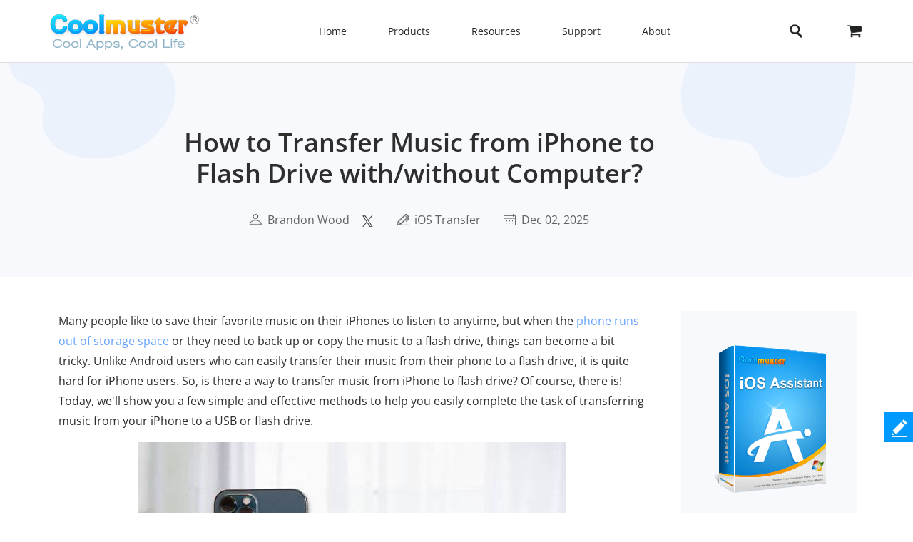

--- FILE ---
content_type: text/html;charset=UTF-8
request_url: https://www.coolmuster.com/idevices/transfer-music-from-iphone-ipad-ipod-to-usb-flash-drive.html
body_size: 13404
content:
<!doctype html>
<html lang="en">

<head>
    <meta charset="utf-8">
    <meta http-equiv="x-dns-prefetch-control" content="on">
    <link rel="dns-prefetch" href="//www.googleadservices.com" />
<link rel="dns-prefetch" href="//www.googletagmanager.com" />
<link rel="dns-prefetch" href="//googleads.g.doubleclick.net" />
    <meta name="viewport" content="width=device-width, initial-scale=1">
    <title>4 Methods to Transfer Music from iPhone to Flash Drive</title>
    <meta name="generator" content="Coolmuster"/>
    <meta name="author" content="Coolmuster"/>
    <meta name="keywords" content=""/>
    <meta name="description" content="You can learn how to transfer music from iPhone to flash drive with or without a computer in this step-by-step guide. Learn these four methods carefully, and choose the one that suits you best."/>
    <link rel="preload" href="https://www.coolmuster.com/public/assets/images/logo.png" as="image" />

    <meta http-equiv="Cache-Control" content="no-transform" />
    <meta http-equiv="Cache-Control" content="no-siteapp" />
    <link rel="canonical" href="https://www.coolmuster.com/idevices/transfer-music-from-iphone-ipad-ipod-to-usb-flash-drive.html" />
    <!-- Bootstrap core CSS -->
    <link href="/public/assets/css/bt5/bootstrap.min.css" rel="stylesheet">
    <link href="/public/assets/css/front/3_0/site.css?v=53202508260743" rel="stylesheet">
    <link href="/public/common/navigate/bottom_menu_style.css?v=53202508260743" rel="stylesheet">
    <link href="/public/common/navigate/top_menu_adapter.css?v=53202508260743" rel="stylesheet">
    <link href="/public/common/floating/floating_feedback_top.css?v=53202508260743" rel="stylesheet">

    <link href="/public/module/resource/assets/css/3_0/resource_content.css?v=53202508260743" rel="stylesheet">
    <link href="/public/common/navigate/change_language.css?v=53202508260743" rel="stylesheet" type="text/css" />

        <link rel="alternate" href="https://www.coolmuster.com/idevices/transfer-music-from-iphone-ipad-ipod-to-usb-flash-drive.html" hreflang="en" />
        <link rel="alternate" href="https://www.coolmuster.com/jp/idevices/transfer-music-from-iphone-ipad-ipod-to-usb-flash-drive.html" hreflang="ja" />
        <link rel="alternate" href="https://www.coolmuster.com/de/idevices/transfer-music-from-iphone-ipad-ipod-to-usb-flash-drive.html" hreflang="de" />
        <link rel="alternate" href="https://www.coolmuster.com/fr/idevices/transfer-music-from-iphone-ipad-ipod-to-usb-flash-drive.html" hreflang="fr" />
        <link rel="alternate" href="https://www.coolmuster.com/es/idevices/transfer-music-from-iphone-ipad-ipod-to-usb-flash-drive.html" hreflang="es" />
        <link rel="alternate" href="https://br.coolmuster.com/idevices/transfer-music-from-iphone-ipad-ipod-to-usb-flash-drive.html" hreflang="pt" />
        <link rel="alternate" href="https://it.coolmuster.com/idevices/transfer-music-from-iphone-ipad-ipod-to-usb-flash-drive.html" hreflang="it" />
        <link rel="alternate" href="https://tw.coolmuster.com/idevices/transfer-music-from-iphone-ipad-ipod-to-usb-flash-drive.html" hreflang="zh-Hant" />
        <link rel="alternate" href="https://www.coolmuster.kr/idevices/transfer-music-from-iphone-ipad-ipod-to-usb-flash-drive.html" hreflang="kr" />
        <link rel="alternate" href="https://ru.coolmuster.com/idevices/transfer-music-from-iphone-ipad-ipod-to-usb-flash-drive.html" hreflang="ru" />
        <link rel="alternate" href="https://id.coolmuster.com/idevices/transfer-music-from-iphone-ipad-ipod-to-usb-flash-drive.html" hreflang="id" />
        <link rel="alternate" href="https://tr.coolmuster.com/idevices/transfer-music-from-iphone-ipad-ipod-to-usb-flash-drive.html" hreflang="tr" />
        <link rel="alternate" href="https://www.coolmuster.com/idevices/transfer-music-from-iphone-ipad-ipod-to-usb-flash-drive.html" hreflang="x-default" />


<!-- Global site tag (gtag.js) - Google Analytics -->
<script defer src="https://www.googletagmanager.com/gtag/js?id=UA-42531556-1"></script>
<script type="text/javascript" defer>
	  window.dataLayer = window.dataLayer || [];
	  function gtag(){dataLayer.push(arguments);}
	  gtag('js', new Date());

	  gtag('config', 'UA-42531556-1');
</script>
<!-- Global site tag (gtag.js) - Google Ads: 937684425 -->
<script defer src="https://www.googletagmanager.com/gtag/js?id=AW-937684425"></script>
<script type="text/javascript" defer>
	  window.dataLayer = window.dataLayer || [];
	  function gtag(){dataLayer.push(arguments);}
	  gtag('js', new Date());

	  gtag('config', 'AW-937684425');
</script>
<script>(function(w,d,t,r,u){var f,n,i;w[u]=w[u]||[],f=function(){var o={ti:"5066591", enableAutoSpaTracking: true};o.q=w[u],w[u]=new UET(o),w[u].push("pageLoad")},n=d.createElement(t),n.src=r,n.async=1,n.onload=n.onreadystatechange=function(){var s=this.readyState;s&&s!=="loaded"&&s!=="complete"||(f(),n.onload=n.onreadystatechange=null)},i=d.getElementsByTagName(t)[0],i.parentNode.insertBefore(n,i)})(window,document,"script","//bat.bing.com/bat.js","uetq");</script>

    <script type="application/ld+json">
        {
            "@context": "https://schema.org",
            "@type": "Article",
            "mainEntityOfPage": {
                "@type": "WebPage",
                "@id": "https://www.coolmuster.com/idevices/transfer-music-from-iphone-ipad-ipod-to-usb-flash-drive.html"
            },
            "headline": "How to Transfer Music from iPhone to Flash Drive with/without Computer?",
            "image": "https://www.coolmuster.com/uploads/image/20210908/transfer-music-from-iphone-to-flash-drive.jpg",
            "description": "You can learn how to transfer music from iPhone to flash drive with or without a computer in this step-by-step guide. Learn these four methods carefully, and choose the one that suits you best.",
            "author": {
                "@type": "Person",
                "name": "Brandon Wood",
                "url": "https://www.coolmuster.com/author/brandon-wood.html"
            },
            "publisher": {
                "@type": "Organization",
                "name": "Coolmuster",
                "logo": {
                    "@type": "ImageObject",
                    "url": "https://www.coolmuster.com/public/assets/images/logo.png",
                    "width": 210,
                    "height": 56
                }
            },
            "datePublished": "2015-06-11",
            "dateModified": "2025-12-02"
        }
    </script>
    <script type="application/ld+json">
        {
            "@context": "https://schema.org",
            "@type": "BreadcrumbList",
            "itemListElement": [{
                "@type": "ListItem",
                "position": 1,
                "name": "Home",
                "item": "https://www.coolmuster.com"
            },{
                "@type": "ListItem",
                "position": 2,
                "name": "iOS Transfer",
                "item": "https://www.coolmuster.com/idevices/"
            },{
                "@type": "ListItem",
                "position": 3,
                "name": "How to Transfer Music from iPhone to Flash Drive with/without Computer?"
            }]
        }
    </script>
</head>

<body>


     <div class="container-fluid header menu-bottom-border">
    <div class="container">
        <!-- pc BEGIN -->
        <div class="row" id="pcMenu">
            <div class="left w-auto"><a class="logo" href="https://www.coolmuster.com/"><span class="qxs-icon icon-logo"> </span>
            </a> <span class="navigator-mob"><i class="icon-navigator-mob"></i></span>
            </div>

            <div class="center w-auto">
                <ul class="col-12 navigator">
                    <li><a href="https://www.coolmuster.com/">Home</a></li>
                    <li><span>Products</span>
                        <!--  style="width: 1170px; left: -379.828px;" -->
                        <div class="products">
                            <div class="container">
                                <div class="row d-flex">
                                    <div class="w-auto">
                                        <h3><i class="qxs-icon qxs-android"></i><span>Android</span></h3>

                                        <div>
                                            <ul>
                                                <li class="hot"><a href="https://www.coolmuster.com/android-assistant.html">Android Assistant</a></li>
                                                <li><a href="https://www.coolmuster.com/android-eraser.html">Android Eraser</a></li>
                                                <li class="hot"><a href="https://www.coolmuster.com/lab-fone-for-android.html">Lab.Fone for Android</a></li>
                                                <li><a href="https://www.coolmuster.com/android-sms-contacts-recovery.html">Android SMS + Contacts Recovery</a></li>
                                                <li><a href="https://www.coolmuster.com/mobile-transfer.html">Mobile Transfer</a></li>
                                                <li class="new"><a href="https://www.coolmuster.com/android-backup-and-restore.html">Android Backup Manager</a></li>
                                                <li class="new"><a href="https://www.coolmuster.com/whatsapp-recovery.html">Android WhatsApp Recovery</a></li>
                                            </ul>
                                        </div>
                                    </div>

                                    <div class="w-auto">
                                        <h3><i class="qxs-icon qxs-ios"></i><span>iOS</span></h3>

                                        <div>
                                            <ul>
                                                <li class="hot"><a href="https://www.coolmuster.com/ios-assistant.html">iOS Assistant</a></li>
                                                <li><a href="https://www.coolmuster.com/ios-eraser.html">iOS Eraser</a></li>
                                                <li class="new"><a href="https://www.coolmuster.com/iphone-data-recovery.html">iPhone Data Recovery</a></li>
                                                <li><a href="https://www.coolmuster.com/iphone-backup-extractor.html">iPhone Backup Extractor</a></li>
                                                <li><a href="https://www.coolmuster.com/iphone-sms-contacts-recovery.html">iPhone SMS + Contacts Recovery</a></li>
                                                <li class="new"><a href="https://www.coolmuster.com/icloud-backup-recovery.html">iCloud Backup Recovery</a></li>
                                                <li class="new"><a href="https://www.coolmuster.com/iphone-whatsapp-recovery.html">iPhone WhatsApp Recovery</a></li>
                                            </ul>
                                        </div>
                                    </div>

                                    <div class="w-auto">
                                        <h3><i class="qxs-icon"></i>Office</h3>

                                        <div>
                                            <ul>
                                            	<li><a href="https://www.coolmuster.com/pdf-to-word-converter.html">PDF to Word Converter</a></li>
												<li><a href="https://www.coolmuster.com/pdf-creator-pro.html">PDF Creator Pro</a></li>
												<li class="new"><a href="https://www.coolmuster.com/pdf-to-jpg-converter.html">PDF to JPG Converter</a></li>
												<li class="new"><a href="https://www.coolmuster.com/jpg-to-pdf-converter.html">JPG to PDF Converter</a></li>
												<li class="new"><a href="https://www.coolmuster.com/pdf-merger.html">PDF Merger</a></li>
                                                <li><a href="https://www.coolmuster.com/pdf-converter-pro.html">PDF Converter Pro</a></li>
                                                <li><a href="https://www.coolmuster.com/pdf-password-remover.html">PDF Password Remover</a></li>
                                            </ul>
                                        </div>
                                    </div>

                                    <div class="w-auto">
                                        <h3><i class="qxs-icon"></i>Utilities</h3>

                                        <div>
                                            <ul>
                                                <li><a href="https://www.coolmuster.com/data-recovery.html">Data Recovery</a></li>
                                                <li class="new"><a href="https://www.coolmuster.com/heic-converter.html">HEIC Converter</a></li>
                                                <li><a href="https://www.coolmuster.com/lab-fone-for-android.html">Android Data Recovery</a></li>
                                                <li><a href="https://www.coolmuster.com/iphone-data-recovery.html">iOS Data Recovery</a></li>
                                                <li><a href="https://www.coolmuster.com/mobile-transfer.html">Phone to Phone Transfer</a></li>
                                                <li class="new"><a href="https://www.coolmuster.com/whatsapp-recovery.html">WhatsApp Data Recovery</a></li>
												<li class="new"><a href="https://www.coolmuster.com/data-erasure.html">Data Erasure</a></li>
                                            </ul>
                                        </div>
                                    </div>
                                </div>
                            </div>

                            <div class="container viewmore">
                                <div class="row">
                                    <div class="getmore justify-content-center">
                                        <a href="https://www.coolmuster.com/product-center.html">View All Products</a>
                                    </div>
                                </div>
                            </div>
                        </div>
                    </li>
                    <li><span>Resources</span>
                        <ul>
                            <li><a href="https://www.coolmuster.com/android-transfer-backup/">Android Transfer</a></li>
                            <li><a href="https://www.coolmuster.com/android-recovery/">Android Recovery</a></li>
                            <li><a href="https://www.coolmuster.com/idevices/">iPhone Transfer</a></li>
                            <li><a href="https://www.coolmuster.com/ios-recovery/">iPhone Recovery</a></li>
                            <li><a href="https://www.coolmuster.com/phone-transfer/">Phone Transfer</a></li>
                            <li><a href="https://www.coolmuster.com/phone-clean/">Phone Eraser</a></li>
                            <li><a href="https://www.coolmuster.com/resource.html">View All Resources</a></li>
                        </ul>
                    </li>
                    <li><span>Support</span>
                        <ul>
                            <li><a href="https://www.coolmuster.com/support.html">Support Center</a></li>
                            <li><a href="https://www.coolmuster.com/online-help/">Online Tutorials</a></li>
                            <li><a href="https://www.coolmuster.com/product-faq.html">Product FAQs</a></li>
                            <li><a href="https://www.coolmuster.com/sales-faq.html">Sales FAQs</a></li>
                            <li><a href="https://www.coolmuster.com/refund-faq.html">Refund FAQs</a></li>
                            <li><a href="https://www.coolmuster.com/what-is-1-year-subscription.html">Subscription FAQs</a></li>
                            <li><a href="https://www.coolmuster.com/sales-faq.html#registration">Registration FAQs</a></li>
                        </ul>
                    </li>
                    <li><span>About</span>
                        <ul>
                            <li><a href="https://www.coolmuster.com/about-coolmuster.html">About Coolmuster</a></li>
                            <li><a href="https://www.coolmuster.com/contact-us.html">Contact Us</a></li>
                        </ul>
                    </li>
                    <li class="qxs-mob-store"><a href="https://www.coolmuster.com/store.html">Store</a></li>
                    <li class="qxs-mob-search">
                        <div class="qxs-mob-searchbox">
                            <form action="https://www.coolmuster.com/search.html" id="cse-mobilesearch-box">
                                <input name="cx" type="hidden" value="012174904280100499933:qzbybr85npa" />
                                <input name="cof" type="hidden" value="FORID:10" />
                                <input name="ie" type="hidden" value="UTF-8" />
                                <span><i class="qxs-icon icon-search"></i></span>
                                <input name="q" placeholder="Search coolmuster.com" type="text" /> </form>
                        </div>
                    </li>
                </ul>
            </div>

            <div class="right w-auto">
                <div><a class="search" onclick="showPcSearchInput(event);" style="text-decoration:none"> <span
                        class="qxs-icon icon-search"> </span> </a></div>

                <div><a href="https://www.coolmuster.com/store.html"><i class="qxs-icon icon-store"></i></a></div>
            </div>

            <div class="searchbox w-auto">
                <form action="https://www.coolmuster.com/search.html" autocomplete="off" id="pc-search-form">
                    <input name="cx" type="hidden" value="012174904280100499933:qzbybr85npa" />
                    <input name="cof" type="hidden" value="FORID:10" />
                    <input name="ie" type="hidden" value="UTF-8" />
                    <span onclick="submitPcSearch(event,'pc-search-form');">
                        <i class="qxs-icon icon-search"></i>
                    </span>
                    <input onkeyup="submitPcSearchOnEnter(event,'pc-search-form');" name="q" placeholder="Search coolmuster.com" type="text" />
                    <span onclick="showPcMenu(event);">
                        <i class="qxs-icon icon-close"></i>
                    </span>
                </form>
            </div>
        </div>
        <!-- pc END -->

        <!-- mobile BEGIN -->
        <div class="row row-cols-1 navbar navbar-expand-sm navbar-light" id="mobileMenu-header">
            <div class="d-flex justify-content-between">
                <a href="https://www.coolmuster.com/"><div class="qxs-icon icon-logo"></div></a>

                <button class="border-0 navbar-toggler collapsed" type="button" data-bs-toggle="collapse"
                        data-bs-target="#mobileMenu" aria-controls="navbarNavDropdown"
                        aria-expanded="false" aria-label="Toggle navigation">
                    <span class="icon-navigator-mob"></span>
                </button>
            </div>
            <div id="mobileMenu" style="padding-top:1.2rem" class="collapse">
                <div class="col">
                    <p class="bg-transparent  menu-home " style="margin-bottom: 0;">
                        <a href="https://www.coolmuster.com/">Home</a>
                    </p>
                </div>
                <div class="col" >
                    <p class="accordion-collapse-show accordion-button accordion-header collapsed bg-transparent  px-0 "
                       data-bs-toggle="collapse" aria-expanded="true" data-bs-target="#flush-1">Products</p>
                    <ul id="flush-1" class="accordion-collapse collapse topmenu product-type">
                        <li>
                            <div class="d-flex justify-content-start accordion-collapse-show accordion-button accordion-header
                                            collapsed bg-transparent  px-0 "
                                 data-bs-toggle="collapse" aria-expanded="true" data-bs-target="#flush-11">
                                <i class="qxs-icon icon-android"></i>
                                <span class="align-middle">Android</span>
                            </div>
                            <ul id="flush-11" class="accordion-collapse collapse topmenu">
                                <li>
                                    <a href="https://www.coolmuster.com/android-assistant.html">
                                        <span>Android Assistant</span>
                                        <i class="qxs-icon hot"></i>
                                    </a>
                                </li>
                                <li><a href="https://www.coolmuster.com/android-eraser.html">Android Eraser</a></li>
                                <li>
                                    <a href="https://www.coolmuster.com/lab-fone-for-android.html">
                                        <span>Lab.Fone for Android</span>
                                        <i class="qxs-icon hot"></i>
                                    </a>
                                </li>
                                <li><a href="https://www.coolmuster.com/android-sms-contacts-recovery.html">Android SMS + Contacts Recovery</a></li>
                                <li><a href="https://www.coolmuster.com/mobile-transfer.html">Mobile Transfer</a></li>
                                <li>
                                    <a href="https://www.coolmuster.com/android-backup-and-restore.html">
                                        <span>Android Backup Manager</span>
                                        <i class="qxs-icon new"></i>
                                    </a>
                                </li>
                                <li>
                                    <a href="https://www.coolmuster.com/whatsapp-recovery.html">
                                        <span>Android WhatsApp Recovery</span>
                                        <i class="qxs-icon new"></i>
                                    </a>
                                </li>
                            </ul>
                        </li>
                        <li>
                            <div class="d-flex justify-content-start accordion-collapse-show accordion-button accordion-header
                                            collapsed bg-transparent  px-0 "
                                 data-bs-toggle="collapse" aria-expanded="true" data-bs-target="#flush-12">
                                <i class="qxs-icon icon-ios"></i>
                                <span class="align-middle">iOS</span>
                            </div>
                            <ul id="flush-12" class="accordion-collapse collapse topmenu">
                                <li>
                                    <a href="https://www.coolmuster.com/ios-assistant.html">
                                        <span>iOS Assistant</span>
                                        <i class="qxs-icon hot"></i>
                                    </a>
                                </li>
                                <li><a href="https://www.coolmuster.com/ios-eraser.html">iOS Eraser</a></li>
                                <li>
                                    <a href="https://www.coolmuster.com/iphone-data-recovery.html">
                                        <span>iPhone Data Recovery</span>
                                        <i class="qxs-icon new"></i>
                                    </a>
                                </li>
                                <li><a href="https://www.coolmuster.com/iphone-backup-extractor.html">iPhone Backup Extractor</a></li>
                                <li><a href="https://www.coolmuster.com/iphone-sms-contacts-recovery.html">iPhone SMS + Contacts Recovery</a></li>
                                <li><a href="https://www.coolmuster.com/icloud-backup-recovery.html"><span>iCloud Backup Recovery</span><i class="qxs-icon new"></i></a></li>
                                <li><a href="https://www.coolmuster.com/iphone-whatsapp-recovery.html"><span>iPhone WhatsApp Recovery</span><i class="qxs-icon new"></i></a></li>
                            </ul>
                        </li>
                        <li>
                            <div class="d-flex justify-content-start accordion-collapse-show accordion-button accordion-header
                                            collapsed bg-transparent px-0 "
                                 data-bs-toggle="collapse" aria-expanded="true" data-bs-target="#flush-13">
                                <i class="qxs-icon icon-office"></i>
                                <span class="align-middle">Office</span>
                            </div>
                            <ul id="flush-13" class="accordion-collapse collapse topmenu">
                                <li>
                                    <a href="https://www.coolmuster.com/pdf-to-word-converter.html">PDF to Word Converter</a>
                                </li>
                                <li><a href="https://www.coolmuster.com/pdf-creator-pro.html">PDF Creator Pro</a></li>
                                <li>
									<a href="https://www.coolmuster.com/pdf-to-jpg-converter.html">
										<span>PDF to JPG Converter</span>
										<i class="qxs-icon new"></i>
									</a>
								</li>
								<li>
									<a href="https://www.coolmuster.com/jpg-to-pdf-converter.html">
										<span>JPG to PDF Converter</span>
										<i class="qxs-icon new"></i>
									</a>
								</li>
								<li>
									<a href="https://www.coolmuster.com/pdf-merger.html">
										<span>PDF Merger</span>
										<i class="qxs-icon new"></i>
									</a>
								</li>
                                <li><a href="https://www.coolmuster.com/pdf-converter-pro.html">PDF Converter Pro</a></li>
                                <li><a href="https://www.coolmuster.com/pdf-password-remover.html">PDF Password Remover</a></li>
                            </ul>
                        </li>
                        <li>
                            <div class="d-flex justify-content-start accordion-collapse-show accordion-button accordion-header
                                            collapsed bg-transparent px-0 "
                                 data-bs-toggle="collapse" aria-expanded="true" data-bs-target="#flush-14">
                                <i class="qxs-icon icon-utilities"></i>
                                <span class="align-middle">Utilities</span>
                            </div>
                            <ul id="flush-14" class="accordion-collapse collapse topmenu">
                                <li>
                                    <a href="https://www.coolmuster.com/data-recovery.html">Data Recovery</a>
                                </li>
                                <li>
                                    <a href="https://www.coolmuster.com/heic-converter.html">
                                        <span>HEIC Converter</span>
                                        <i class="qxs-icon new"></i>
                                    </a>
                                </li>
                                <li><a href="https://www.coolmuster.com/lab-fone-for-android.html">Android Data Recovery</a></li>
                                <li><a href="https://www.coolmuster.com/iphone-data-recovery.html">iOS Data Recovery</a></li>
                                <li><a href="https://www.coolmuster.com/mobile-transfer.html">Phone to Phone Transfer</a></li>
                                <li>
                                    <a href="https://www.coolmuster.com/whatsapp-recovery.html">
                                        <span>WhatsApp Data Recovery</span>
                                        <i class="qxs-icon new"></i>
                                    </a>
                                </li>
								<li class="new"><a href="https://www.coolmuster.com/data-erasure.html">Data Erasure</a></li>
                            </ul>
                        </li>
                    </ul>
                </div>
    
                <div class="col">
                    <p class="accordion-collapse-show accordion-button accordion-header collapsed bg-transparent  px-0 "
                       data-bs-toggle="collapse" aria-expanded="true" data-bs-target="#flush-2">Resources</p>
                    <ul id="flush-2" class="accordion-collapse collapse topmenu">
                        <li><a href="https://www.coolmuster.com/android-transfer-backup/">Android Transfer</a></li>
                        <li><a href="https://www.coolmuster.com/android-recovery/">Android Recovery</a></li>
                        <li><a href="https://www.coolmuster.com/idevices/">iPhone Transfer</a></li>
                        <li><a href="https://www.coolmuster.com/ios-recovery/">iPhone Recovery</a></li>
                        <li><a href="https://www.coolmuster.com/phone-transfer/">Phone Transfer</a></li>
                        <li><a href="https://www.coolmuster.com/phone-clean/">Phone Eraser</a></li>
                        <li><a href="https://www.coolmuster.com/resource.html">View All Resources</a></li>
                    </ul>
                </div>

                <div class="col">
                    <p class="accordion-collapse-show accordion-button accordion-header collapsed bg-transparent  px-0 "
                       data-bs-toggle="collapse" aria-expanded="true" data-bs-target="#flush-3">Support</p>
                    <ul id="flush-3" class="accordion-collapse collapse topmenu">
                        <li><a href="https://www.coolmuster.com/support.html">Support Center</a></li>
                        <li><a href="https://www.coolmuster.com/online-help/">Online Tutorials</a></li>
                        <li><a href="https://www.coolmuster.com/product-faq.html">Product FAQs</a></li>
                        <li><a href="https://www.coolmuster.com/sales-faq.html">Sales FAQs</a></li>
                        <li><a href="https://www.coolmuster.com/refund-faq.html">Refund FAQs</a></li>
                        <li><a href="https://www.coolmuster.com/what-is-1-year-subscription.html">Subscription FAQs</a></li>
                        <li><a href="https://www.coolmuster.com/sales-faq.html#registration">Registration FAQs</a></li>
                    </ul>
                </div>

                <div class="col">
                    <p class="accordion-collapse-show accordion-button accordion-header collapsed bg-transparent  px-0 "
                       data-bs-toggle="collapse" aria-expanded="true" data-bs-target="#flush-4">About</p>
                    <ul id="flush-4" class="accordion-collapse collapse topmenu">
                        <li><a href="https://www.coolmuster.com/about-coolmuster.html">About Coolmuster</a></li>
                        <li><a href="https://www.coolmuster.com/contact-us.html">Contact Us</a></li>
                    </ul>
                </div>

                <div class="col">
                    <p class="bg-transparent  menu-home ">
                        <a href="https://www.coolmuster.com/store.html">Store</a>
                    </p>
                </div>
                <div class="input-group mb-3">
                    <form action="/search.html" id="mobile-search-form">
                        <div class="d-flex">
                            <input name="cx" type="hidden" value="012174904280100499933:qzbybr85npa" />
                            <input name="cof" type="hidden" value="FORID:10" />
                            <input name="ie" type="hidden" value="UTF-8" />
                            <button onclick="submitPcSearch(event,'mobile-search-form');" class="border-0 p-0 g-0 qxs-icon icon-search bg-transparent" type="button" style="margin-top: 10px;"></button>
                            <input name="q" onkeyup="submitPcSearchOnEnter(event,'mobile-search-form');" type="text" class="form-control border-0" placeholder="Search coolmuster.com">
                        </div>
                    </form>
                </div>
            </div>
        </div>
        <!-- mobile END -->
    </div>
</div>
    <!-- quick product nav BEGIN -->
    <div class="container-fluid product-detail-nav">
        <div class="container d-flex flex-wrap justify-content-between align-items-center">



            <div class="d-flex align-items-start name">
                <span>iOS Assistant</span>
                <div class="d-flex align-items-center platform">
                    <span class="icon_win active" data-download="https://www.coolmuster.com/downloads/cool-ios-assistant.exe" 
                        data-buy="https://www.coolmuster.com/purchase/ios-assistant.html" data-buyshow="1">
                    </span>

                    <span class="icon_mac " data-download="https://www.coolmuster.com/downloads/cool-ios-assistant-mac.dmg" 
                        data-buy="https://www.coolmuster.com/purchase/ios-assistant-for-mac.html" data-buyshow="1">
                    </span>
                </div>
                <span class="d-flex d-sm-none align-items-center justify-content-between product-detail-nav_toggle">&nbsp;</span>
            </div>
            <div class="d-flex align-items-center flex-wrap links">
                <a href="https://www.coolmuster.com/ios-assistant.html">Features</a>
                <a href="https://www.coolmuster.com/idevices/ios-assistant-guide.html">Guide</a>
                <a href="https://www.coolmuster.com/tech-spec/ios-assistant.html">Tech Specs</a>
                <a href="https://www.coolmuster.com/reviews/ios-assistant.html">Reviews</a>
                <div class="col-12 col-sm links_controls d-flex">
                    <a href="https://www.coolmuster.com/downloads/cool-ios-assistant.exe" class="download download_win d-flex align-items-center justify-content-center">Free Try</a>
                    <a href="https://www.coolmuster.com/purchase/ios-assistant.html" class="buy buy_win d-flex align-items-center justify-content-center" id="nav-buy">Buy Now</a>
                </div>
            </div>
        </div>
    </div>
    <!-- quick product nav END -->

    <div class="container-fluid">
        <!-- resource banner  END -->
        <div class="row">
            <div class="resource-content-banner">
                <div class="row g-0 row-cols-1">
                    <div class="col-sm-2">
                        <img src="/public/module/resource/assets/images/3_0/content/bg-left.png" height="135px" width="235px"
                            loading="lazy" alt="...">
                    </div>
                    <div class="col-sm-7 text-center">
                        <div class="resource-content-banner-title">
                            <h1>How to Transfer Music from iPhone to Flash Drive with/without Computer?</h1>
                        </div>
                        <div class="d-flex info py-1 py-sm-4" style="color:#626262;">

                            <div class="d-flex flex-wrap">
                                <img class="my-auto mx-auto" src="/public/module/resource/assets/images/3_0/content/user.png" width="18px" height="16px" loading="lazy">
                                <span class="px-1"></span>
                                <a href="https://www.coolmuster.com/author/brandon-wood.html">Brandon Wood</a>
                            </div>

                            <span class="px-2"></span>
<div>
    <a href="https://x.com/coolmuster">
        <img src="/public/module/resource/assets/images/3_0/content/twitter.png" class="my-auto" width="18px" height="16px" loading="lazy">
    </a>
</div>
                            <span class="px-3"></span>
                            <div class="d-flex flex-wrap">
                                <img class="my-auto mx-auto" src="/public/module/resource/assets/images/3_0/content/tips.png" width="17px" height="16px" loading="lazy">
                                <span class="px-1"></span>
                                <a href="https://www.coolmuster.com/idevices/">iOS Transfer</a>
                            </div>
                            <span class="px-3"></span>
                            <div class="d-flex flex-wrap">
                                <img class="my-auto mx-auto" src="/public/module/resource/assets/images/3_0/content/calendar.png" width="17px" height="16px" loading="lazy">
                                <span class="px-1"></span>
                                <span>Dec 02, 2025</span>
                            </div>
                        </div>
                    </div>
                    <div class="col-sm-3 title-right-img">
                        <img src="/public/module/resource/assets/images/3_0/content/bg-right.png" height="161px" width="246px"
                            loading="lazy" alt="...">
                    </div>
                </div>
            </div>
        </div>
        <!-- resource banner  END -->
    </div>

    <div class="container resource-content">
        <div class="row row-cols-1 row-cols-sm-12">
            <ResourceLeft class="col-sm-9">

                <div class="w-100 py-4"></div>
                <div class="px-2 px-sm-0">
                    <p>Many people like to save their favorite music on their iPhones to listen to anytime, but when the <a href="https://www.coolmuster.com/phone-clean/free-up-space-on-iphone.html">phone runs out of storage space</a> or they need to back up or copy the music to a flash drive, things can become a bit tricky. Unlike Android users who can easily transfer their music from their phone to a flash drive, it is quite hard for iPhone users. So, is there a way to transfer music from iPhone to flash drive? Of course, there is! Today, we'll show you a few simple and effective methods to help you easily complete the task of transferring music from your iPhone to a USB or flash drive.</p>

<p align="center"><img alt="transfer music from iphone to flash drive" loading="lazy" src="https://www.coolmuster.com/uploads/image/20210908/transfer-music-from-iphone-to-flash-drive.jpg" /></p>

<div class="w-auto">
<div><span class="directory-title">Directory</span></div>

<div class="directory-content">
<ul>
	<li><a class="hot-end" href="#tag1">Part 1: Transfer Music from iPhone to Flash Drive in One Click</a></li>
	<li><a href="#tag2">Part 2: Transfer Songs from iPhone to Flash Drive with iTunes</a></li>
	<li><a href="#tag3">Part 3: Transfer Music from iPhone to USB without Computer</a></li>
	<li><a href="#tag4">Part 4: Transfer Songs from iPhone to Flash Drive via iCloud</a></li>
	<li><a href="#tag5">FAQs about Transferring Music to a USB Drive</a></li>
</ul>
</div>
</div>

<div>&nbsp;</div>

<h2><a name="tag1"></a>Part 1. How to Transfer Music from iPhone to Flash Drive in One Click</h2>

<p><a href="https://www.coolmuster.com/ios-assistant.html">Coolmuster iOS Assistant</a> is a data management tool specifically designed for iOS devices. It enables users to customize the output location on the computer. This makes it easier to attach the USB flash drive to the computer. Thus enabling you to directly export music, photos, contacts, messages, and other <a href="https://www.coolmuster.com/idevices/transfer-files-from-iphone-to-pc.html">data from your iPhone to your computer</a> or flash/USB drive with just one click. No jailbreaking is required, the operation is simple, and your data remains completely intact. It is currently one of the most highly-rated solutions for transferring music from an iPhone.</p>

<p><strong>Key features of iOS Assistant:</strong></p>

<ul>
	<li>Transfer music from iPhone to USB flash drive in one click.</li>
	<li>Support multiple iOS file types, such as contacts, messages, notes, calendars, videos, bookmarks, photos, books, and more.</li>
	<li>Transfers iOS files after preview and selection.</li>
	<li>Easily edit, add, or delete data stored on your iOS device directly from your PC or Mac.</li>
	<li>It is compatible with almost all iPhone, iPad, and iPod touch generations (iOS 26 supported).</li>
</ul>

<p>Here is how to transfer music from iPad/iPhone to flash/USB drive using iOS Assistant:</p>

<div>
<p><span class="para-number">01</span>Download and install this tool on the computer. Then, open it and connect your iPhone to the computer using the USB cable, and don't forget to plug in your flash drive as well.</p>

<div class="py-2 d-flex flex-column flex-sm-row justify-content-center">
<div class="text-center"><a class="btn btn-primary download-button" href="https://www.coolmuster.com/downloads/cool-ios-assistant.exe" rel="nofollow" style="width: 240px;"><img alt="download ios assistant for win" loading="lazy" src="/public/module/resource/assets/images/3_0/content/win.png" /> Free Download for PC </a></div>

<div class="p-1">&nbsp;</div>

<div class="text-center"><a class="btn btn-primary download-button" href="https://www.coolmuster.com/downloads/cool-ios-assistant-mac.dmg" rel="nofollow" style="width: 240px;"><img alt="download ios assistant for mac" loading="lazy" src="/public/module/resource/assets/images/3_0/content/mac.png" /> Free Download for Mac </a></div>
</div>

<p><span class="para-number">02</span>Tap "Trust" on your device, then click "Continue" on your computer to proceed. Once your device is detected by the software, the main interface will appear as shown below. You'll see all the different file categories neatly organized on the screen.</p>

<p align="center"><img alt="the main interface of ios assistant" loading="lazy" src="https://www.coolmuster.com/uploads/image/20201209/ios-assistant-main.png" /></p>

<p><span class="para-number">03</span>Click on the "Music" option found on the left panel, then choose the music files you would like to transfer from the iPhone to the flash drive. After selecting, click on the "Export" button, and choose a folder created on the USB drive. The program will export your selected music files to the destination.</p>

<p align="center"><img alt="transfer music from iphone to flash drive using ios assistant" loading="lazy" src="https://www.coolmuster.com/uploads/image/20201209/ios-assistant-music.png" /></p>
</div>

<p><strong>Video Tutorial:</strong></p>

<p align="center"><iframe allow="accelerometer; autoplay; encrypted-media; gyroscope; picture-in-picture" allowfullscreen="" frameborder="0" height="315" loading="lazy" src="https://www.youtube.com/embed/aN5GVzhJWFQ" width="560"></iframe></p>

<h2><a name="tag2"></a>Part 2. How to Transfer Songs from iPhone to Flash Drive with iTunes</h2>

<p>iTunes is Apple's official media player and management tool. You can use it to <a href="https://www.coolmuster.com/idevices/transfer-music-from-iphone-to-itunes-library.html">sync music from your iPhone to iTunes</a>, and then transfer those tracks to a flash/USB drive. However, iTunes has certain limitations when transferring music from the iPhone. It doesn't allow for selective music file transfers and only supports transferring purchased music.</p>

<p>Here is how to transfer music from iPhone to USB flash drive:</p>

<p>Step 1. Make sure you have <a href="https://www.apple.com/itunes/" rel="nofollow noopener noreferrer" target="_blank">the latest version of iTunes</a> installed on your computer.</p>

<p>Step 2. Connect your iPhone/iPad and USB stick to your computer. When prompted, tap "Trust" on your device to allow the connection.</p>

<p>Step 3. In iTunes, authorize your computer by going to "Account" &gt; "Authorizations" &gt; "Authorize this Computer".</p>

<p align="center"><img alt="authorize this computer" loading="lazy" src="https://www.coolmuster.com/uploads/image/20181127/authorize-this-computer-itunes.png" /></p>

<p>Step 4. To transfer your purchased songs to iTunes, click "File" &gt; "Devices" &gt; "Transfer Purchases from [your device name]".</p>

<p align="center"><img alt="how to transfer songs from iphone to flash drive using itunes" loading="lazy" src="https://www.coolmuster.com/uploads/image/20191224/transfer-music-from-iphone-to-iphone-itunes.jpg" /></p>

<p>Step 5. Visit the "Recently Added" section to view your songs. To download them to your computer, select the song and click the "Download" button.</p>

<p>Step 6. If the Download button isn't visible, right-click the song and select "Show in Windows Explorer" (or Finder on a Mac) to locate the music file on your computer.</p>

<p>Step 7. Finally, copy and paste the songs from your computer to your external hard drive.</p>

<h2><a name="tag3"></a>Part 3. How to Transfer Music from iPhone to USB without Computer</h2>

<p>If you prefer to transfer music from your iPhone to a flash drive without using a computer, you can use an external USB adapter. It allows you to directly connect your iPhone to the USB drive, ensuring a smooth transfer process.</p>

<p>Here is how to transfer music from iPhone to USB stick without computer:</p>

<p>Step 1. Connect the Lightning to USB adapter to your iPhone, then plug the USB stick into the adapter.</p>

<p>Step 2. Open the "Files" app on your iPhone. Tap the "three dots" to select the song(s) or playlist(s) you want to transfer, then tap the "Copy" icon at the bottom of the screen.</p>

<p>Step 3. Return to the main Files screen and tap on the USB stick under "Locations".</p>

<p align="center"><img alt="how to transfer music from iphone to usb stick without computer" loading="lazy" src="https://www.coolmuster.com/uploads/image/20210129/transfer-files-from-usb-to-ipad.png" /></p>

<p>Step 4. Tap "Paste" to transfer the music to the USB stick. Once the transfer is complete, safely eject the USB stick from your iPhone.</p>

<p>That's it! Your music is now safely transferred to the USB stick and ready to use.</p>

<h2><a name="tag4"></a>Part 4: How to Transfer Songs from iPhone to Flash Drive via iCloud</h2>

<p>Using iCloud to transfer songs from your iPhone to a flash drive is a convenient method, especially if you want to avoid using a computer. iCloud allows you to upload your music to the cloud, making it accessible from any device. However, this method requires enough iCloud storage and a stable internet connection. It also works best for non-DRM music. (<a href="https://www.coolmuster.com/phone-clean/how-to-free-up-icloud-storage.html">iCloud Storage Full</a>?)</p>

<p>Step 1: Ensure your songs are uploaded to iCloud by enabling iCloud Music Library in your iPhone's Settings.</p>

<p>Step 2: On your computer, open iCloud Drive and log in with your Apple ID.</p>

<p>Step 3: Download the songs you want to transfer from iCloud to your computer.</p>

<p>Step 4: Insert your flash drive into the computer and copy the downloaded songs to it.</p>

<p align="center"><img loading="lazy" alt="get music from icloud to android manually" src="https://www.coolmuster.com/uploads/file/202506/icloud-drive-website.jpg" /></p>

<h2><a name="tag5"></a>FAQs about Transferring Music to a USB Drive</h2>

<p>After learning how to transfer music from your iPhone to a USB drive, you might have the following questions:</p>

<p><strong>Q1. Will transferring music to a USB drive delete the music on my iPhone?</strong></p>

<p>No, the music remains on your iPhone. It's simply copied to the USB drive. For added peace of mind, it's recommended that you back up your music or other important files using Coolmuster iOS Assistant first.</p>

<p><strong>Q2. Will the sound quality of the music change during the transfer?</strong></p>

<p>No, the sound quality remains unchanged. The music files will not experience any sound quality changes during the copying process.</p>

<p><strong>Q3. Can I use cloud services to transfer music to a USB drive?</strong></p>

<p>You can upload your music to the cloud, download it to your computer, and then move it to a USB drive.</p>

<p><strong>Q4. What if I don't have a computer? How do I transfer music to a USB drive?</strong></p>

<p>If you don't have a computer, you can consider using a friend's computer or a public computer. You can also use an external USB adapter. See part 3 of this article for details.</p>

<h2>Final Verdict</h2>

<p>Having many music files stored on your iPhone may take up a lot of space. Besides, it can make the device operate slowly. To avoid all that, transferring your songs to a USB flash drive is a perfect choice. If you want a simple, efficient, and unrestricted way to transfer iPhone music to a USB drive, <a href="https://www.coolmuster.com/ios-assistant.html">Coolmuster iOS Assistant</a> is undoubtedly the most recommended solution.</p>

<p><strong>Related Articles:</strong></p>

<p><a href="https://www.coolmuster.com/idevices/back-up-iphone-to-flash-drive.html">2 Simple Ways to Back Up iPhone to Flash/USB/Thumb Drive [Reassuring Guide]</a></p>

<p><a href="https://www.coolmuster.com/idevices/use-iphone-as-usb-drive.html">[Solved] How to Use iPhone as USB Drive in a Few Simple Steps</a></p>

<p><a href="https://www.coolmuster.com/idevices/transfer-videos-movies-from-iphone-to-usb-flash-drive.html">How to Transfer Videos from iPhone to USB Stick with or without a Computer?</a></p>

<p><a href="https://www.coolmuster.com/idevices/transfer-photos-from-iphone-ipad-to-flash-drive.html">How to Transfer Photos from iPhone to USB with/without Computer?</a></p>

                </div>
                <div class="w-100 py-4"></div>
                <div class="px-4">
                    <div class="support" style="width:fit-content">
                        <span class="align-middle">Product-related questions? <a href="https://www.coolmuster.com/support.html">Contact Our Support Team to Get Quick Solution &gt;</a></span>
                    </div>
                </div>
                <div class="w-100 py-4"></div>
                <div class="p-4" style="font-size:0.9rem; color:#626262;">
                    <a href="https://www.coolmuster.com/" style="text-decoration: none;">
                        <img style="margin-top: -4px;" src="/public/assets/images/3_0/common/home.png" width="18px" height="15px" loading="lazy">
                    </a>
                    &nbsp;
                    <img src="/public/assets/images/3_0/common/triangle.png" width="6px" height="8px" loading="lazy">
                    &nbsp;
                    <span><a style="text-decoration: none; color:#626262" href="https://www.coolmuster.com/idevices/">iOS Transfer</a></span>
                    &nbsp;
                    <img src="/public/assets/images/3_0/common/triangle.png" width="6px" height="8px" loading="lazy">
                    &nbsp;
                    <span>How to Transfer Music from iPhone to Flash Drive with/without Computer?</span>
                </div>
                <div class="w-100 py-4"></div>

                <div id="disqus_thread" style="padding:10px 0 0 20px;"></div>
            </ResourceLeft>

            <ResourceRight class="col-sm-3">
                <div class="w-100 py-3"></div>

                <!-- recommend product BEGIN -->
                <div class="py-3"  style="padding-right: 0.5rem!important;">
                    <div class="row row-cols-1 recommend-product">
                        <div class="text-center">
                            <div class="w-100 p-4"></div>
                            <img class="w-auto " src="/uploads/image/20200220/cool-ios-assistant.png" loading="lazy">
                            <h5 style="padding-top: 30px;padding-bottom: 0px">
                                    <a href="https://www.coolmuster.com/ios-assistant.html"
                                       style="text-decoration: none; color:#2e2e2e">iOS Assistant</a>
                            </h5>
                            <img src="/public/module/resource/assets/images/3_0/content/star.png" width="19px" height="18px" loading="lazy">
                            <img src="/public/module/resource/assets/images/3_0/content/star.png" width="19px" height="18px" loading="lazy">
                            <img src="/public/module/resource/assets/images/3_0/content/star.png" width="19px" height="18px" loading="lazy">
                            <img src="/public/module/resource/assets/images/3_0/content/star.png" width="19px" height="18px" loading="lazy">

                            <img src="/public/module/resource/assets/images/3_0/content/star-half.png" width="19px" height="18px" loading="lazy">

                            <div class="w-100 p-2"></div>
                            <div class="row row-cols-12 gy-3 recommend-product-desc">
                                <i class="px-2 col-1"></i><div class="col-11 px-2" style="text-align: left;">Back up and restore everything on iPhone/iPad/iPod with one click.</div>
                                <i class="px-2 col-1"></i><div class="col-11 px-2" style="text-align: left;">Freely manage iOS data and iTunes backup files on the computer.</div>
                                <i class="px-2 col-1"></i><div class="col-11 px-2" style="text-align: left;">Preview and selectively transfer files between iDevice and computer.</div>
                                <i class="px-2 col-1"></i><div class="col-11 px-2" style="text-align: left;">Widely support contacts, messages, photos, videos, music, notes, etc.</div>
                            </div>
                        </div>
                        <div class="w-100 p-2"></div>
                        <div class="text-center">
                            <a href="https://www.coolmuster.com/downloads/cool-ios-assistant.exe" class="btn btn-primary download-button" style="width:210px">
                                <img src="/public/module/resource/assets/images/3_0/content/win.png" loading="lazy">&nbsp;
                                Download for PC
                            </a>
                        </div>

                        <div class="w-100 p-2"></div>
                        <div class="text-center">
                            <a href="https://www.coolmuster.com/downloads/cool-ios-assistant-mac.dmg" class="btn btn-primary download-button" style="width:210px">
                                <img src="/public/module/resource/assets/images/3_0/content/mac.png" loading="lazy">&nbsp;
                                Download for Mac
                            </a>
                        </div>
                        <div class="p-4"></div>
                    </div>
                </div>
                <!-- recommend product END -->

                <!-- Hot Articles BEGIN -->
                <div class="my-3 position-sticky" style="top:6rem">
                    <div class="row row-cols-12 shadow border border-light top-stories py-3 px-1 gy-3">
                        <h4>Hot Articles</h4>
                        <hr>
                        <i class="px-2 col-1"></i><div class="col-11 px-2"><a href="https://www.coolmuster.com/idevices/transfer-music-from-iphone-to-computer.html">How to Transfer Music from iPhone to PC and Mac with/without iTunes?</a></div>
                        <i class="px-2 col-1"></i><div class="col-11 px-2"><a href="https://www.coolmuster.com/idevices/app-to-transfer-photos-from-iphone-to-pc.html">[2025 List] 11 Best Apps to Transfer Photos from iPhone to PC</a></div>
                        <i class="px-2 col-1"></i><div class="col-11 px-2"><a href="https://www.coolmuster.com/idevices/sms-backup-and-restore-iphone.html">SMS Backup and Restore for iPhone: 3 Best Ways & SMS Backup & Restore Apps</a></div>
                        <i class="px-2 col-1"></i><div class="col-11 px-2"><a href="https://www.coolmuster.com/ios-devices/itunes-alternative-windows.html">[2025 List] Top 10 iTunes Alternatives for Windows You Can Use</a></div>
                        <i class="px-2 col-1"></i><div class="col-11 px-2"><a href="https://www.coolmuster.com/idevices/transfer-files-from-pc-to-ipad.html">How to Transfer Files from PC to iPad with or without iTunes?</a></div>
                        <i class="px-2 col-1"></i><div class="col-11 px-2"><a href="https://www.coolmuster.com/idevices/transfer-photos-from-pc-to-ipad.html">How to Transfer Photos from PC to iPad with or without iTunes?</a></div>
                    </div>
                </div>
                <!-- Hot Articles BEGIN -->

            </ResourceRight>
        </div>
    </div>
     <div class="container-fluid bottom" style="background-color: #2f323c;">
<div class="container">

<div class="row row-cols-1 row-cols-sm-12 footer-text-color">
    <!-- logo desc -->
    <div class="col-sm-3 py-3 px-sm-0">
        <div class="col qxs-icon footer-logo"></div>
        <p class="py-3 footer-brand-desc px-sm-1">Cool Apps, Cool Life.<br /> Provide the most needed software for global users, improve the quality of life with science and technology.</p>
    </div>
    <div class="col-sm-2" >
        <p class="py-2 accordion-collapse-show accordion-button accordion-header collapsed bg-transparent footer-text-color align-left px-0"
           data-bs-toggle="collapse" aria-expanded="true" data-bs-target="#flush-footer-1">Company</p>
        <p class="footermenu-title accordion-no-collapse-show accordion-button accordion-header collapsed bg-transparent footer-text-color align-left px-0"
           aria-expanded="true" data-bs-target="#flush-footer-10">Company</p>
        <ul id="flush-footer-1" class="accordion-collapse collapse show footermenu">
            <li><a href="https://www.coolmuster.com/about-coolmuster.html">About Coolmuster</a></li>
            <li><a href="https://www.coolmuster.com/contact-us.html">Contact Us</a></li>            
            <li><a href="https://www.coolmuster.com/store.html">Store</a></li>
            <li><a href="https://www.coolmuster.com/download.html">Download</a></li>
            <li><a href="https://www.coolmuster.com/resource.html">Resources</a></li>
            <li><a href="https://www.coolmuster.com/giveaway.html">Giveaways</a></li>
            <li><a href="https://www.coolmuster.com/write-review-to-win-free-license-code.html">Get Free License</a></li>
        </ul>
    </div>

    <div class="col-sm-2">
        <p class="py-2 accordion-collapse-show accordion-button accordion-header collapsed bg-transparent footer-text-color align-left px-0"
           data-bs-toggle="collapse" aria-expanded="true" data-bs-target="#flush-footer-2">Featured</p>
        <p class="footermenu-title accordion-no-collapse-show accordion-button accordion-header collapsed bg-transparent footer-text-color align-left px-0"
           aria-expanded="true" data-bs-target="#flush-footer-10">Featured</p>
        <ul id="flush-footer-2" class="accordion-collapse collapse show footermenu">
            <li><a href="https://www.coolmuster.com/android-assistant.html">Android Data Transfer</a></li>
            <li><a href="https://www.coolmuster.com/lab-fone-for-android.html">Android Data Recovery</a></li>
            <li><a href="https://www.coolmuster.com/android-eraser.html">Android Data Eraser</a></li>
            <li><a href="https://www.coolmuster.com/mobile-transfer.html">Phone to Phone Transfer</a></li>
            <li><a href="https://www.coolmuster.com/ios-assistant.html">iPhone Data Transfer</a></li>
            <li><a href="https://www.coolmuster.com/iphone-data-recovery.html">iPhone Data Recovery</a></li>
            <li><a href="https://www.coolmuster.com/ios-eraser.html">iPhone Data Eraser</a></li>
        </ul>
    </div>

    <div class="col-sm-2">
        <p class="py-2 accordion-collapse-show accordion-button accordion-header collapsed bg-transparent footer-text-color align-left px-0"
           data-bs-toggle="collapse" aria-expanded="true" data-bs-target="#flush-footer-3">Support</p>
        <p class="footermenu-title accordion-no-collapse-show accordion-button accordion-header collapsed bg-transparent footer-text-color align-left px-0"
           aria-expanded="true" data-bs-target="#flush-footer-10">Support</p>
        <ul id="flush-footer-3" class="accordion-collapse collapse show footermenu">
            <li><a  href="https://www.coolmuster.com/support.html">Support Center</a></li>
            <li><a  href="https://www.coolmuster.com/online-help/">Online Tutorials</a></li>
            <li><a  href="https://www.coolmuster.com/product-faq.html">Product FAQs</a></li>
            <li><a  href="https://www.coolmuster.com/sales-faq.html">Sales FAQs</a></li>
            <li><a  href="https://www.coolmuster.com/refund-faq.html">Refund FAQs</a></li>
            <li><a  href="https://www.coolmuster.com/what-is-1-year-subscription.html">Subscription FAQs</a></li>
            <li><a  href="https://www.coolmuster.com/sales-faq.html#registration">Registration FAQs</a></li>
        </ul>
    </div>

    <div class="col-sm-3 py-3">
        <div>
            <p class="footermenu-title">Follow Us</p>
            <div class="d-flex">
                <a class="me-2" href="https://www.facebook.com/coolmuster" rel="nofollow noopener noreferrer" target="_blank">
                    <i class="qxs-icon icon-facebook"></i>
                </a>
                <a class="me-2" href="https://x.com/coolmuster" rel="nofollow noopener noreferrer" target="_blank">
                    <i class="qxs-icon icon-twitter"></i>
                </a>
                <a class="me-2" href="https://www.youtube.com/mycoolmuster" rel="nofollow noopener noreferrer" target="_blank">
                    <i class="qxs-icon icon-youtube"></i>
                </a>
                <a class="me-2" href="https://www.tiktok.com/@coolmuster" rel="nofollow noopener noreferrer" target="_blank">
                    <i class="icon-tiktok-preload  icon-tiktok"></i>
                </a>
            </div>

        </div>

        <p class="footermenu-title" style="margin-top: 20px;">Newsletter</p>
        <div class="input-group mb-3 footer-subscribe">
            <input type="text" class="form-control" placeholder="Email address" aria-label="Email address" aria-describedby="button-addon2">
            <button onclick="asyncSubcribe();" class="btn btn-outline-secondary" type="button" id="button-addon2">Join Now</button>
        </div>
        <p class="footer-subscribe join-status" style="color:#E36207">&nbsp;</p>
             
<div class="change_language" tabindex="-1">
    <label>Change Language</label>
    <div class="languages">
        <a href="https://www.coolmuster.com">English - English</a>
        <a href="https://www.coolmuster.com/fr/">French - Français</a>
        <a href="https://www.coolmuster.com/de/">German - Deutsch</a>
        <a href="https://it.coolmuster.com/">Italian - Italiano</a>
        <a href="https://www.coolmuster.com/es/">Spanish - Español</a>
        <a href="https://br.coolmuster.com/">Portuguese - Português</a>
        <a href="https://www.coolmuster.com/jp/">Japanese - 日本語</a>
        <a href="https://tw.coolmuster.com/">Chinese Traditional - 繁體中文</a>
        <a href="https://www.coolmuster.kr/">Korean - 한국어</a>
        <a href="https://ru.coolmuster.com/">Russian - Pусский</a>
        <a href="https://id.coolmuster.com/">Indonesian - Bahasa Indonesia</a>
        <a href="https://tr.coolmuster.com/">Turkish - Türkçe</a>
    </div>
</div>


             <script defer type="text/javascript">
     i18n = {"i18n_cookie_privacy_link":"<a href='https://www.coolmuster.com/privacy.html'>Cookies Policy</a>","i18n_thankyou_subscribe":"Thank you for subscribing!","i18n_join_now":"Join Now","i18n_cookie_privacy_desc":"Coolmuster uses cookies to ensure you get the best experience on our website.","i18n_emall_input":"Please enter your email.","i18n_sending":"Sending","i18n_email_limit_2":"Invalid email, please double check.","i18n_email_limit":"Invalid email address, please try again.","i18n_cookie_privacy_got_it":"Got it!"};
</script>

    </div>

</div>
</div>
<div  class="row" style="background-color: #272930">
        <div class="d-flex terms-text-align justify-content-center py-4">
            <a class="px-sm-2 text-decoration-none footer-text-color" href="https://www.coolmuster.com/terms-conditions.html">Terms &amp; Conditions</a>
            <a class="px-sm-2 text-decoration-none footer-text-color" href="https://www.coolmuster.com/privacy.html">Privacy (UPDATED)</a>
            <a class="px-sm-2 text-decoration-none footer-text-color" href="https://www.coolmuster.com/end-user-license-agreement.html">License Agreement</a>
            <a class="px-sm-2 text-decoration-none footer-text-color" href="https://www.coolmuster.com/how-to-uninstall-program-on-your-windows-mac-computer.html">Uninstall</a>
            <span class="px-sm-2 text-decoration-none footer-text-color">Copyright © 2026 Coolmuster. All Rights Reserved.</span>
        </div>
        <div class="d-flex justify-content-sm-center justify-content-evenly py-2">
            <i class="qxs-icon icon-mcafee"></i>
            <a class="px-sm-5" href="https://safeweb.norton.com/report/show?url=www.coolmuster.com" rel="nofollow noopener noreferrer" target="_blank"><i class="qxs-icon icon-norton"></i></a>
        </div>
        <div class="w-100 py-2"></div>
    </div>
</div>
<div style="top: 158px;" id="side-button">
    <div type="button" class="message_write" data-bs-toggle="modal" data-bs-target="#feedbackPage" ><span class="icon"><img alt="feedback" loading="lazy" style="width:22px;height:25px;" src="/public/skin/default/images/icon_feedback.png"></span><span>Feedback</span></div>
    <div style="display: none;" id="messageToTop" onclick="clickScrollToTop(event);"><img loading="lazy" style="width:32px;height:32px;" src="/public/skin/default/images/top_up.png"></div>
</div>

<div class="modal fade" id="feedbackPage" tabindex="-1"
     aria-labelledby="feedbackPageTitle"  aria-modal="true" role="dialog">

    <div class="modal-dialog modal-lg modal-dialog-centered modal-dialog-scrollable ">
        <div class="modal-content">
            <div class="modal-header feedback-title py-0 gx-0 ">
                <h2 class="modal-title text-center w-100 " id="title">Feedback<span>Help us make our website better for you</span></h2>
                <i type="button" class="close-img flex-shrink-1" data-bs-dismiss="modal" aria-label="Close"></i>
            </div>

            <div class="modal-body">
                <form enctype="multipart/form-data" name="form1Message" id="form1Message" method="post" action="/feedback/webfeedback_add">
                <p class="text-center">Please select your question type and we'll guide you to the right service team.</p>
                    <input name="action" value="webfeedback" type="hidden">
                        <div class="mb-3">
                            <input name="name" id="name" type="text" placeholder="Your Name:" class="form-control" required>
                            <div class="invalid-feedback">*Name can't be empty.</div>
                        </div>
                        <div class="mb-3">
                            <input name="email" id="email" placeholder="E-mail:" type="email" class="form-control" required>
                            <div class="invalid-feedback">*Invalid email address, please try again.</div>
                        </div>
                        <div class="mb-3">
                            <input type="hidden" name="fblv1hidden" id="fblv1hidden" />
                            <input type="hidden" name="fblv2hidden" id="fblv2hidden" />
                            <select name="fblv1" id="fblv1" class="form-select">
                                <option fblvid="0" link="" value="Please Select Question Type" selected="selected">Please Select Question Type</option>
                                <option fblvid="1" link="" value="Website">Website</option>
                                <option fblvid="2" link="" value="Products">Products</option>
                                <option fblvid="3" link="https://www.coolmuster.com/sales-faq.html" value="Sales">Sales</option>
                                <option fblvid="4" link="https://www.coolmuster.com/refund-faq.html" value="Refund">Refund</option>
                            </select>
                        </div>
                        <div id="fblv2div" class="mb-3" style="display:none;" >
                            <div>
                                <select onchange="selfblv2(this)" class="form-select" id="fblv2_2" name="fblv2_2">
                                    <option fblvid="0" link="" value="Please Select Question Type" selected="selected">Please Select Question Type</option>
                                    <option fblvid="1" link="https://www.coolmuster.com/android-assistant-faqs.html" value="Android Assistant">Android Assistant</option>
                                    <option fblvid="2" link="https://www.coolmuster.com/android-recovery-faqs.html" value="Lab.Fone for Android">Lab.Fone for Android</option>
                                    <option fblvid="3" link="https://www.coolmuster.com/android-recovery-faqs.html" value="Android SMS+Contacts Recovery">Android SMS+Contacts Recovery</option>
                                    <option fblvid="4" link="https://www.coolmuster.com/ios-assistant-faqs.html" value="iOS Assistant">iOS Assistant</option>
                                    <option fblvid="5" link="https://www.coolmuster.com/mobile-transfer-faqs.html" value="Mobile Transfer">Mobile Transfer</option>
                                    <option fblvid="6" link="https://www.coolmuster.com/ios-eraser-faqs.html" value="iOS Eraser">iOS Eraser</option>
                                    <option fblvid="7" link="https://www.coolmuster.com/android-eraser-faqs.html" value="Android Eraser">Android Eraser</option>
                                </select>
                            </div>
                        </div>
                        <div class="mb-3">
                            <textarea  class="form-control" name="saytext" id="saytext" title="Message:" style="height:80px" placeholder="Message:" required></textarea>
                            <div class="invalid-feedback">*Message can't be empty.</div>
                        </div>
                        <div class="mb-3">
                            <input class="form-control" name="uploadFile" id="uploadFile" title="File Path:" placeholder="No file chosen:" type="file" accept="image/*,.zip,.txt">
                            <span class="filetype-tag">(Max size:5MB; Type:zip, text, image)</span>
                            <div class="invalid-feedback">*File size exceeds the allowable limit of (5MB).</div>
                        </div>
                        <div class="mb-3">
                            <input class="form-control" type="text" autocomplete="off" name="validatecode" id="validatecode"
                                   placeholder="Captcha"  required />
                            <div class="invalid-feedback">*Captcha can't be empty.</div>
                        </div>
                        <div class="mb-3">
                            <img id="validcodeimg_pop_content" alt="Captcha" style="width:108px;height:40px" onclick="return changeFeedbackCaptcha();" />
                        </div>
                </form>
            </div>
            <div class="modal-footer p-0">
                <button class="btn btn-primary px-4" type="button" id="submit" onclick="submitFeedback(event);">Submit</button>
            </div>
        </div>
    </div>
</div>
<div class='cookie_info' style="display:none">
    <span>Coolmuster uses cookies to ensure you get the best experience on our website.&nbsp;&nbsp;&nbsp;&nbsp;<a href='https://www.coolmuster.com/privacy.html'>Cookies Policy</a><a onclick='coolAgree.agree()' class='cookie_get'>Got it!</a></span>
</div>

    <script src="/public/assets/js/bt5/bootstrap.bundle.min.js"></script>
    <script src="/public/common/navigate/top_menu_adapter.js?v=53202508260743"></script>
    <script src="/public/common/navigate/bottom_menu_script.js?v=53202508260743"></script>
    <script type="text/javascript" src="/public/common/navigate/change_language.js?v=53202508260743" defer></script>

    <script type="text/javascript" src="/public/assets/js/cool-async-load.js?v=53202508260743"></script>
    <script type="text/javascript" src="/public/assets/js/cool-load-thirdparty.js?v=53202508260743"></script>
    <script type="text/javascript" src="/public/assets/js/cool-window-load-evt.js?v=53202508260743"></script>
    <script type="text/javascript" src="/public/common/floating/floating_feedback_top.js?v=53202508260743"></script>
    <script type="text/javascript" src="/public/assets/js/3_0/cool-cookie-agree-delay-load.js?v=53202508260743"></script>
    <script type="text/javascript" src="/public/assets/js/3_0/mobile_download.js?v=53202508260743"></script>
    <script type="text/javascript" src="/public/module/resource/assets/js/3_0/resource_content.js?v=53202508260743"></script>
    
    
    <script defer type="text/javascript">

        loadFloatProductNavListener();
        
        addWindowLoadedWork(function(){
            clickIconByNavigatePlatform();
            addFeedbackShownListener();
            mdAddDownloadInstallerListener();
            addWindowScrollGoToTopListener();
            addCookieAgreeShowListener();

        	    loadSharethis(document,"https://platform-api.sharethis.com/js/sharethis.js#property=663adae0006cfd001d4da40f&product=sticky-share-buttons");

                loadDisqus(document,"https://coolmuster.disqus.com/embed.js");
        },0);

    </script>

</body>

</html>